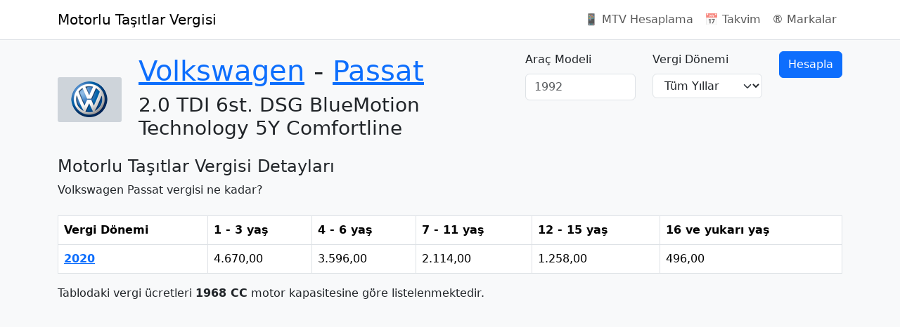

--- FILE ---
content_type: text/html; charset=UTF-8
request_url: https://mtv.gen.tr/markalar/volkswagen/passat/2148/2020
body_size: 3141
content:
<!doctype html>
<html lang="tr" class="vh-100">
<head>
    <meta charset="utf-8">
    <meta name="viewport" content="width=device-width, initial-scale=1.0, maximum-scale=1.0, minimum-scale=1.0, user-scalable=no" />
    <link rel="apple-touch-icon" sizes="180x180" href="/apple-touch-icon.png">
    <link rel="icon" type="image/png" sizes="32x32" href="/favicon-32x32.png">
    <link rel="icon" type="image/png" sizes="16x16" href="/favicon-16x16.png">
    <link rel="manifest" href="/site.webmanifest">
    <title>2020 Yılı –  2.0 TDI 6st. DSG BlueMotion Technology 5Y Comfortline – Passat – Volkswagen – Araç Markaları – Motorlu Taşıtlar Vergisi | MTV</title>
    <meta name="description" content="Volkswagen markası ve Passat modeli olan aracınızın Motorlu Taşıtlar Vergisi görüntüleyebilirsiniz. 2020 vergi dönemi için Volkswagen Passat türündeki  2.0 TDI 6st. DSG BlueMotion Technology 5Y Comfortline özelliklerine sahip aracınızın üretim yılına göre MTV hesabını yapabilirsiniz" />
    <link rel="canonical" href="https://mtv.gen.tr/markalar/volkswagen/passat/2148/2020" />
    <link rel="amphtml" href="https://mtv.gen.tr/amp/markalar/volkswagen/passat/2148/2020" />
                
        <link rel="stylesheet" href="/build/global.3460f036.css">
    
    <link rel="stylesheet" href="/build/421.908b8a3c.css">
            <script>var isCustomSalBlocked = 1;</script>
        <script src="/globals_ps_afc.js"></script>
        <script async src="https://www.googletagmanager.com/gtag/js?id=G-GERDG93V89"></script>
        <script>
        window.dataLayer = window.dataLayer || [];
        function gtag(){dataLayer.push(arguments);}
        gtag('js', new Date());

        gtag('config', 'G-GERDG93V89', {'dimension1': isCustomSalBlocked });
        </script>
        <script async src="//pagead2.googlesyndication.com/pagead/js/adsbygoogle.js"></script><script>(adsbygoogle = window.adsbygoogle || []).push({google_ad_client: "ca-pub-9171768594330084",enable_page_level_ads: true});</script>
</head>
<body class="bg-light d-flex flex-column min-vh-100">
    <header>
        <nav class="navbar navbar-expand-md navbar-light bg-white border-bottom">
            <div class="container">
                <a class="navbar-brand" href="/">Motorlu Taşıtlar Vergisi</a>
                <button class="navbar-toggler" type="button" data-bs-toggle="collapse" data-bs-target="#navbar-collapse" aria-controls="navbar-collapse" aria-expanded="false" aria-label="Navigasyonu Aç/Kapat">
                    <span class="navbar-toggler-icon"></span>
                </button>
                <div class="collapse navbar-collapse" id="navbar-collapse">
                    <ul class="navbar-nav ms-auto">
                        <li class="nav-item">
                            <a class="nav-link" href="/mtv-hesaplama/2026/i-sayili-tarife">📱 MTV Hesaplama</a>
                        </li>
                        <li class="nav-item">
                            <a class="nav-link" href="/takvim">📅 Takvim</a>
                        </li>
                        <li class="nav-item">
                            <a class="nav-link" href="/markalar">®️ Markalar</a>
                        </li>
                    </ul>
                </div>
            </div>
        </nav>
    </header>

    <main role="main" class="col container py-3">
        
    <div class="row mb-4">
        <div class="col-lg-8 col-xl-7">
            <header class="brand-title row align-items-center mb-3 mt-1 text-center text-sm-start">
                <div class="col-sm-auto mb-2 mb-sm-0">
                    <div class="brand-thumbnail"><img width="91" height="64" src="/images/brands/thumbs/volkswagen.png" alt="Volkswagen" /></div>
                </div>
                <div class="col-sm">
                    <h1>
                        <span class="d-block"><a href="/markalar/volkswagen">Volkswagen</a> &dash; <a href="/markalar/volkswagen/passat">Passat</a></span>
                        <span class="d-block h3 mt-2">2.0 TDI 6st. DSG BlueMotion Technology 5Y Comfortline</span>
                    </h1>
                </div>
            </header>
            <h4>Motorlu Taşıtlar Vergisi Detayları</h4>
            <p class="mb-lg-0">Volkswagen Passat vergisi ne kadar?</p>
        </div>
        <div class="col-lg-4 col-xl-5 align-content-end">
                <form method="get" action="/markalar/volkswagen/passat/2148/2020" target="_top">

    <div class="row">
        <div class="col-12 col-xl">
            <div class="row">
                <div class="col-12 col-xl-6">
                    <div class="mb-1 mb-xl-0"><label for="model" class="form-label">Araç Modeli</label><input type="text" id="model" name="model" min="1986" max="2025" placeholder="1992" inputmode="decimal" class="form-control" /></div>
                </div>
                <div class="col-12 col-xl-6">
                    <div class="mb-3 mb-xl-0"><label class="form-label" for="year">Vergi Dönemi</label><select id="year" name="year" class="form-select"><option value="">Tüm Yıllar</option><option value="2025">2025</option><option value="2024">2024</option><option value="2023">2023</option><option value="2022">2022</option><option value="2021">2021</option><option value="2020">2020</option><option value="2019">2019</option><option value="2018">2018</option><option value="2017">2017</option><option value="2016">2016</option><option value="2015">2015</option><option value="2014">2014</option><option value="2013">2013</option><option value="2012">2012</option><option value="2011">2011</option><option value="2010">2010</option><option value="2009">2009</option><option value="2008">2008</option><option value="2007">2007</option><option value="2006">2006</option><option value="2005">2005</option><option value="2004">2004</option></select></div>
                </div>
            </div>
        </div>
        <div class="col-12 col-xl-auto align-content-end">
            <div class="mb-xl-0 text-end"><button type="submit" id="submit"  class="btn-primary btn">Hesapla</button></div>
        </div>
    </div>
    </form>

        </div>
    </div>

    
        <div class="table-responsive mt-2">
        <table class="table table-bordered table-hover table-year-taxes">
            <thead>
            <tr>
                <th class="table-tariff-col-type">Vergi Dönemi</th>
                                    <th>1 - 3 yaş</th>
                                    <th>4 - 6 yaş</th>
                                    <th>7 - 11 yaş</th>
                                    <th>12 - 15 yaş</th>
                                    <th>16 ve yukarı yaş</th>
                            </tr>
            </thead>
            <tbody>

                            <tr>
                    <th class="table-tariff-col-type"><a href="/markalar/volkswagen/passat/2148/2020">2020</a></th>
                                            <td class="">
                            4.670,00
                        </td>
                                            <td class="">
                            3.596,00
                        </td>
                                            <td class="">
                            2.114,00
                        </td>
                                            <td class="">
                            1.258,00
                        </td>
                                            <td class="">
                            496,00
                        </td>
                                    </tr>
                        </tbody>
        </table>
    </div>

    <p>Tablodaki vergi ücretleri <strong>1968 CC</strong> motor kapasitesine göre listelenmektedir.</p>
    
    <ins data-ad-slot="4524884827" data-ad-format="auto" data-full-width-responsive="true" data-ad-client="ca-pub-9171768594330084" class="adsbygoogle my-3" style="display:block;"></ins>
<script>(adsbygoogle = window.adsbygoogle || []).push({});</script>

    
            <div class="card">
            <h4 class="card-header m-0">Araç Resimleri</h4>
            <div class="card-body car-image-list">
                <ul class="list-inline row mb-0">
                                        <li class="col-12 col-md-6 col-lg-4 col-xl-3 my-1 car-image">
                        <a class="d-block img-thumbnail text-center" data-fancybox="gallery" target="_blank" href="/images/vehicles/cars/gallery/Volkswagen/Passat/0.jpg">
                            <img width="255" height="103" src="/images/vehicles/cars/gallery/Volkswagen/Passat/0.jpg" alt="Volkswagen Passat Image 1" />
                        </a>
                    </li>
                                        <li class="col-12 col-md-6 col-lg-4 col-xl-3 my-1 car-image">
                        <a class="d-block img-thumbnail text-center" data-fancybox="gallery" target="_blank" href="/images/vehicles/cars/gallery/Volkswagen/Passat/1.jpg">
                            <img width="255" height="163" src="/images/vehicles/cars/gallery/Volkswagen/Passat/1.jpg" alt="Volkswagen Passat Image 2" />
                        </a>
                    </li>
                                        <li class="col-12 col-md-6 col-lg-4 col-xl-3 my-1 car-image">
                        <a class="d-block img-thumbnail text-center" data-fancybox="gallery" target="_blank" href="/images/vehicles/cars/gallery/Volkswagen/Passat/2.jpg">
                            <img width="255" height="163" src="/images/vehicles/cars/gallery/Volkswagen/Passat/2.jpg" alt="Volkswagen Passat Image 3" />
                        </a>
                    </li>
                                        <li class="col-12 col-md-6 col-lg-4 col-xl-3 my-1 car-image">
                        <a class="d-block img-thumbnail text-center" data-fancybox="gallery" target="_blank" href="/images/vehicles/cars/gallery/Volkswagen/Passat/3.jpg">
                            <img width="255" height="163" src="/images/vehicles/cars/gallery/Volkswagen/Passat/3.jpg" alt="Volkswagen Passat Image 4" />
                        </a>
                    </li>
                                    </ul>
            </div>
        </div>
    
    </main>

    <footer class="navbar navbar-light bg-white border-top">
        <div class="container">
            <ul class="navbar-nav mr-auto">
                <li class="nav-item"><a class="nav-link" href="/">&copy; 2026 Motorlu Taşıtlar Vergisi | MTV.gen.tr</a></li>
            </ul>
        </div>
    </footer>
        <script src="/build/runtime.47c8cbdd.js" defer></script><script src="/build/138.18c4fe29.js" defer></script><script src="/build/app.f3a2a764.js" defer></script>

    <script src="/build/896.a226f838.js" defer></script><script src="/build/fancybox.54196655.js" defer></script>
</body>
</html>

--- FILE ---
content_type: text/html; charset=utf-8
request_url: https://www.google.com/recaptcha/api2/aframe
body_size: 266
content:
<!DOCTYPE HTML><html><head><meta http-equiv="content-type" content="text/html; charset=UTF-8"></head><body><script nonce="wzbtr9I0hPm-n37eBofX2Q">/** Anti-fraud and anti-abuse applications only. See google.com/recaptcha */ try{var clients={'sodar':'https://pagead2.googlesyndication.com/pagead/sodar?'};window.addEventListener("message",function(a){try{if(a.source===window.parent){var b=JSON.parse(a.data);var c=clients[b['id']];if(c){var d=document.createElement('img');d.src=c+b['params']+'&rc='+(localStorage.getItem("rc::a")?sessionStorage.getItem("rc::b"):"");window.document.body.appendChild(d);sessionStorage.setItem("rc::e",parseInt(sessionStorage.getItem("rc::e")||0)+1);localStorage.setItem("rc::h",'1768547446645');}}}catch(b){}});window.parent.postMessage("_grecaptcha_ready", "*");}catch(b){}</script></body></html>